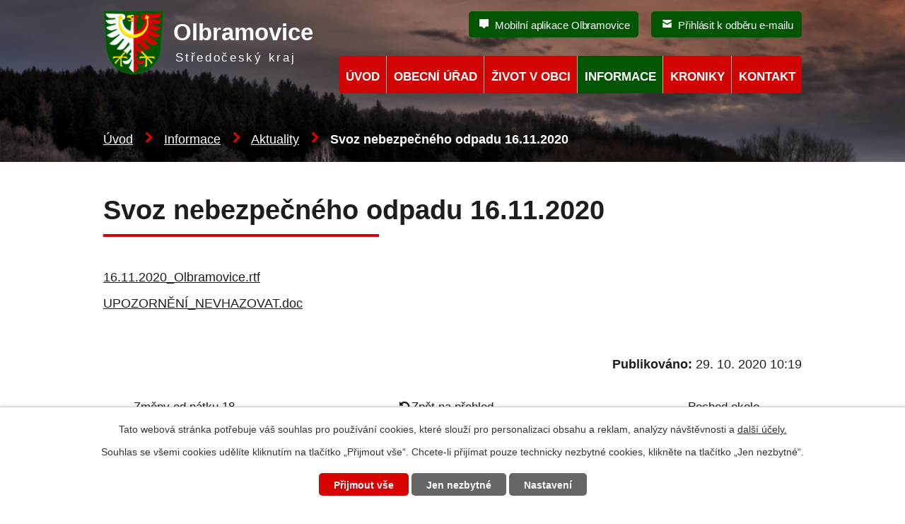

--- FILE ---
content_type: text/html; charset=utf-8
request_url: https://www.olbramovice.cz/aktuality/svoz-nebezpecneho-odpadu-16112020
body_size: 9501
content:
<!DOCTYPE html>
<html lang="cs" data-lang-system="cs">
	<head>



		<!--[if IE]><meta http-equiv="X-UA-Compatible" content="IE=EDGE"><![endif]-->
			<meta name="viewport" content="width=device-width, initial-scale=1, user-scalable=yes">
			<meta http-equiv="content-type" content="text/html; charset=utf-8" />
			<meta name="robots" content="index,follow" />
			<meta name="author" content="Antee s.r.o." />
			<meta name="description" content="16.11.2020_Olbramovice.rtf
UPOZORNĚNÍ_NEVHAZOVAT.doc" />
			<meta name="viewport" content="width=device-width, initial-scale=1, user-scalable=yes" />
<title>Svoz nebezpečného odpadu 16.11.2020 | Obec Olbramovice</title>

		<link rel="stylesheet" type="text/css" href="https://cdn.antee.cz/jqueryui/1.8.20/css/smoothness/jquery-ui-1.8.20.custom.css?v=2" integrity="sha384-969tZdZyQm28oZBJc3HnOkX55bRgehf7P93uV7yHLjvpg/EMn7cdRjNDiJ3kYzs4" crossorigin="anonymous" />
		<link rel="stylesheet" type="text/css" href="/style.php?nid=RVFFQw==&amp;ver=1768657206" />
		<link rel="stylesheet" type="text/css" href="/css/libs.css?ver=1768399900" />
		<link rel="stylesheet" type="text/css" href="https://cdn.antee.cz/genericons/genericons/genericons.css?v=2" integrity="sha384-DVVni0eBddR2RAn0f3ykZjyh97AUIRF+05QPwYfLtPTLQu3B+ocaZm/JigaX0VKc" crossorigin="anonymous" />

		<script src="/js/jquery/jquery-3.0.0.min.js" ></script>
		<script src="/js/jquery/jquery-migrate-3.1.0.min.js" ></script>
		<script src="/js/jquery/jquery-ui.min.js" ></script>
		<script src="/js/jquery/jquery.ui.touch-punch.min.js" ></script>
		<script src="/js/libs.min.js?ver=1768399900" ></script>
		<script src="/js/ipo.min.js?ver=1768399889" ></script>
			<script src="/js/locales/cs.js?ver=1768399196" ></script>

			<script src='https://www.google.com/recaptcha/api.js?hl=cs&render=explicit' ></script>

		<link href="/aktuality?action=atom" type="application/atom+xml" rel="alternate" title="Aktuality">
		<link href="/uredni-deska?action=atom" type="application/atom+xml" rel="alternate" title="Úřední deska">
		<link href="/rozpocet-a-financni-dokumenty?action=atom" type="application/atom+xml" rel="alternate" title="Rozpočet a finanční dokumenty">
<meta name="apple-itunes-app" content="app-id=1629414733">
<meta name="google-play-app" content="app-id=com.appsisto.olbramovice">
<meta name="viewport" content="width=device-width, initial-scale=1.0">
<link rel="preload" href="https://use.typekit.net/giw3uwj.css" as="style">
<link rel="stylesheet" href="https://use.typekit.net/giw3uwj.css">
<link href="/image.php?nid=1393&amp;oid=7604524" rel="icon" type="image/png">
<link rel="shortcut icon" href="/image.php?nid=1393&amp;oid=7604524">





<script>
ipo.api.live('body', function(el) {
//posun patičky
$(el).find("#ipocopyright").insertAfter("#ipocontainer");
//backlink
$(el).find(".backlink").addClass("action-button");
//posun fulltext
$(el).find(".fulltextSearchForm").appendTo(".header_fulltext");
//změna placeholderu u vyhledávání
$('#frmfulltextForm-q').attr('placeholder','Vyhledat na webu');
//akce
$(el).find(".event > a").addClass("action-button");
//akce
$(el).find(".destination > p > a").addClass("action-button");
if (window.matchMedia("(max-width: 1024px)").matches) {
$(el).find(".footer-wrapper > .footer_mapa").appendTo(".footer_info > div");
}
if (window.matchMedia("(min-width: 1024px)").matches) {
//posun drobeckova navigace
$(el).find("#iponavigation").appendTo(".bg-nextpage>.boxImage");
}
});
</script>
<script>
ipo.api.live('body', function(el) {
var $main = $(el).find('#ipomain').first();
if ($main.length) {
// pokud už náhodou není main, dáme role main
if ($main.attr('role') !== 'main') {
$main.attr('role', 'main');
}
// volitelné, ale může pomoct nástrojům: id="main"
if (!$main.attr('id')) {
$main.attr('id', 'main');
}
}
});
function updatePageInputAriaLabel() {
const $input = $('#frm-datagrid-noticeOverview-noticesGrid-grid-form-page');
if ($input.length) {
const val = $input.val();
$input.attr('aria-label', 'Zobrazit stranu ' + val);
$input.off('input change').on('input change', function () {
$(this).attr('aria-label', 'Zobrazit stranu ' + $(this).val());
});
}
}
function updateAriaLabels() {
// Odstranit role="presentation" z buttonů
$('button[role="presentation"]').removeAttr('role');
// Nahradit h4.hiddenMenu → p
$("h4.hiddenMenu").each(function () {
const text = $(this).text();
$(this).replaceWith('<p class="hiddenMenu">' + text + '');
});
// Nahradit h4.newsheader → p
$("h4.newsheader").each(function () {
const text = $(this).text();
$(this).replaceWith('<p class="newsheader">' + text + '');
});
// Nahradit h5.hiddenMenu → p
$("h5.hiddenMenu").each(function () {
const text = $(this).text();
$(this).replaceWith('<span class="hiddenMenu">' + text + '');
});
// Textová pole filtrů
$('#frm-datagrid-noticeOverview-noticesGrid-grid-form-filters-name').attr('aria-label', 'Vyhledat název oznámení');
$('#frm-datagrid-noticeOverview-noticesGrid-grid-form-filters-added').attr('aria-label', 'Vyvěšení oznámení');
$('#frm-datagrid-noticeOverview-noticesGrid-grid-form-filters-archived').attr('aria-label', 'Sejmutí oznámení');
// Řazení
$('span.down').parent('a').attr('aria-label', 'Seřadit oznámení sestupně');
$('span.up').parent('a').attr('aria-label', 'Seřadit oznámení vzestupně');
// Výběr stavu oznámení
const $selectArchiv = $('#frm-datagrid-noticeOverview-noticesGrid-grid-form-filters-isArchived');
$selectArchiv.attr('aria-label', 'Stav oznámení');
$selectArchiv.find('option[value="N"]').attr('aria-label', 'Aktuální oznámení');
$selectArchiv.find('option[value="A"]').attr('aria-label', 'Archivované oznámení');
$selectArchiv.find('option[value="B"]').attr('aria-label', 'Všechny oznámení');
// Fulltextový formulář a vstupy
$('#frm-mainSection-elasticSearchForm-8032352-form').attr('aria-label', 'Fulltextové vyhledávání');
$('#frmform-q.elasticSearch-input').attr('aria-label', 'Fulltextové vyhledávání');
// Cookie lišta
$('div.cookie-choices-fixed').attr('aria-label', 'Nastavení cookies');
$('div.cookie-choices-fixed a').attr('aria-label', 'Nastavení cookies');
// Výběr počtu
const $selectItems = $('#frm-datagrid-noticeOverview-noticesGrid-grid-form-items');
$selectItems.attr('aria-label', 'Počet oznámení ve výpisu');
$selectItems.find('option[value="10"]').attr('aria-label', 'Zobrazit 10 oznámení');
$selectItems.find('option[value="20"]').attr('aria-label', 'Zobrazit 20 oznámení');
$selectItems.find('option[value="50"]').attr('aria-label', 'Zobrazit 50 oznámení');
// Stránkovací input
updatePageInputAriaLabel();
// Aria-label pro carousel šipky
$('button.owl-prev').attr('aria-label', 'Posun zpět v animaci fotografií');
$('button.owl-next').attr('aria-label', 'Posun vpřed v animaci fotografií');
// Aria-label pro tečky v carouselu
$('button.owl-dot').each(function (index) {
$(this).attr('aria-label', 'Přejít na fotografii ' + (index + 1));
});
// Jazykové mutace
updateLangAriaLabels();
}
$(document).ready(function () {
updateAriaLabels();
const targetNode = document.querySelector('form#frm-datagrid-noticeOverview-noticesGrid-grid-form');
if (!targetNode) return;
const observer = new MutationObserver(function () {
updateAriaLabels();
});
observer.observe(targetNode, {
childList: true,
subtree: true
});
});
</script>
<script>
ipo.api.live('div.cookie-choices-fixed', function (el) {
$(el).attr('role', 'region');
$(el).attr('aria-label', 'Nastavení cookies');
$(el).find('a').attr('aria-label', 'Nastavení cookies');
});
</script>
<link rel="preload" href="/image.php?nid=1393&amp;oid=7604526" as="image">
<meta name="“apple-itunes-app”" content="app-id=1629414733">
<meta name="“google-play-app”" content="app-id=com.appsisto.olbramovice">
<meta name="“viewport”" content="width=device-width, initial-scale=1.">
<link rel="stylesheet" href="https://cdnjs.cloudflare.com/ajax/libs/smart-app-banner/2.0.0/smart-app-banner.css" type="text/css" media="screen">
<link rel="apple-touch-icon" href="https://res.cloudinary.com/dcoystpsf/image/upload/v1669030714/icon1024_bvpt78.png">
<link rel="android-touch-icon" href="https://res.cloudinary.com/dcoystpsf/image/upload/v1669030714/iconGP_gyegdo.png">
	</head>

	<body id="page136896" class="subpage136896 subpage7598819"
			
			data-nid="1393"
			data-lid="CZ"
			data-oid="136896"
			data-layout-pagewidth="1024"
			
			data-slideshow-timer="3"
			 data-ipo-article-id="502876"
						
				
				data-layout="responsive" data-viewport_width_responsive="1024"
			>



							<div id="snippet-cookiesConfirmation-euCookiesSnp">			<div id="cookieChoiceInfo" class="cookie-choices-info template_1">
					<p>Tato webová stránka potřebuje váš souhlas pro používání cookies, které slouží pro personalizaci obsahu a reklam, analýzy návštěvnosti a 
						<a class="cookie-button more" href="https://navody.antee.cz/cookies" target="_blank">další účely.</a>
					</p>
					<p>
						Souhlas se všemi cookies udělíte kliknutím na tlačítko „Přijmout vše“. Chcete-li přijímat pouze technicky nezbytné cookies, klikněte na tlačítko „Jen nezbytné“.
					</p>
				<div class="buttons">
					<a class="cookie-button action-button ajax" id="cookieChoiceButton" rel=”nofollow” href="/aktuality/svoz-nebezpecneho-odpadu-16112020?do=cookiesConfirmation-acceptAll">Přijmout vše</a>
					<a class="cookie-button cookie-button--settings action-button ajax" rel=”nofollow” href="/aktuality/svoz-nebezpecneho-odpadu-16112020?do=cookiesConfirmation-onlyNecessary">Jen nezbytné</a>
					<a class="cookie-button cookie-button--settings action-button ajax" rel=”nofollow” href="/aktuality/svoz-nebezpecneho-odpadu-16112020?do=cookiesConfirmation-openSettings">Nastavení</a>
				</div>
			</div>
</div>				<div id="ipocontainer">

			<div class="menu-toggler">

				<span>Menu</span>
				<span class="genericon genericon-menu"></span>
			</div>

			<span id="back-to-top">

				<i class="fa fa-angle-up"></i>
			</span>

			<div id="ipoheader">

				<div class="header-container layout-container flex-container">
	<a href="/" class="header-logo">
		<img src="/image.php?nid=1393&amp;oid=7604526" alt="Olbramovice - zpět na úvodní stránku">
		<span class="header-logo_text">
			<strong>Olbramovice</strong>
			<span>Středočeský kraj</span>
		</span>
	</a>
	<div class="header-moduly flex-container">
		<div class="header_fulltext">
		</div>
		<a href="https://www.olbramovice.cz/mobilni-aplikace-olbramovice" class="cta-odber odber_sms">Mobilní aplikace Olbramovice</a>
		<a href="/aktuality?action=addSubscriber" class="cta-odber odber_email">Přihlásit k odběru e-mailu</a>
		<a href="https://www.appsisto.com/olbramovice" class="cta-odber odber_appka">Oficiální mobilní aplikace Olbramovice</a>
	</div>
</div>
<!--<div ifpage="7578766" class="header-bg bg-hp">
<div class="ipo-widget" data-widget="photo" data-widget-source="7604569" data-widget-album="1" data-widget-count="1">
{{#content}} {{#data}}
<div class="boxImage">
<div class="bg-image" style="background-image:url(/{{src}});">
<span class="hidden">image</span>
</div>
</div>
{{/data}} {{/content}}
{{^content}} Žádný aktuální záznam není k dispozici. {{/content}}
</div>
</div>-->

<div class="header-bg bg-nextpage">
	
		 
		<div class="boxImage">
			<div class="bg-image" style="background-image:url(/image.php?oid=7604523&amp;nid=1393);">
				<span class="hidden">image</span>
			</div>
		</div>
		 
		
	
</div>
<script type="text/javascript" src="https://cdnjs.cloudflare.com/ajax/libs/smart-app-banner/2.0.0/smart-app-banner.js"></script>
<script type="text/javascript">
	new SmartBanner({
		daysHidden: 15, // days to hide banner after close button is clicked (defaults to 15)
		daysReminder: 90, // days to hide banner after “VIEW” button is clicked (defaults to 90)
		appStoreLanguage: "cz", // language code for the App Store (defaults to user’s browser language)
		title: "Olbramovice",
		author: "AppSisto",
		button: "Otevřít",
		store: {
			ios: "On the App Store",
			android: "In Google Play",
		},
		price: {
			ios: "",
			android: "",
		},
		// , theme: ‘’ // put platform type (‘ios’, ‘android’, etc.) here to force single theme on all device
		// , icon: ‘’ // full path to icon image if not using website icon image
		//force: “ios”, // Uncomment for platform emulation
	});
</script>			</div>

			<div id="ipotopmenuwrapper">

				<div id="ipotopmenu">
<h4 class="hiddenMenu">Horní menu</h4>
<ul class="topmenulevel1"><li class="topmenuitem1 noborder" id="ipomenu7578766"><a href="/">Úvod</a></li><li class="topmenuitem1" id="ipomenu136208"><a href="/obecni-urad">Obecní úřad</a><ul class="topmenulevel2"><li class="topmenuitem2" id="ipomenu136209"><a href="/zakladni-informace">Základní informace</a></li><li class="topmenuitem2" id="ipomenu136210"><a href="/popis-uradu">Popis úřadu</a></li><li class="topmenuitem2" id="ipomenu7235823"><a href="/povinne-zverejnovane-informace">Povinně zveřejňované informace</a></li><li class="topmenuitem2" id="ipomenu136211"><a href="/poskytovani-informaci-prijem-podani">Poskytování informací, příjem podání</a></li><li class="topmenuitem2" id="ipomenu136212"><a href="/vyhlasky-zakony-a-usneseni-zastupitelstva">Vyhlášky, zákony</a></li><li class="topmenuitem2" id="ipomenu136214"><a href="/elektronicka-podatelna">Elektronická podatelna</a></li><li class="topmenuitem2" id="ipomenu7235919"><a href="https://cro.justice.cz/" target="_blank">Registr oznámení</a></li><li class="topmenuitem2" id="ipomenu7598001"><a href="https://www.vhodne-uverejneni.cz/profil/00232416" target="_blank">Veřejné zakázky</a></li><li class="topmenuitem2" id="ipomenu1587664"><a href="/uredni-deska">Úřední deska</a></li><li class="topmenuitem2" id="ipomenu10076742"><a href="/mapovy-portal-mapotip">Mapový portál Mapotip</a></li><li class="topmenuitem2" id="ipomenu8565279"><a href="/digitalni-povodnovy-plan">Digitální povodňový plán</a></li><li class="topmenuitem2" id="ipomenu371684"><a href="/volby">Volby</a></li><li class="topmenuitem2" id="ipomenu4112221"><a href="/pro-zastupitele">Pro zastupitele</a></li><li class="topmenuitem2" id="ipomenu3463113"><a href="/uzemni-plan-obce-olbramovice">Územní plán Obce Olbramovice</a></li><li class="topmenuitem2" id="ipomenu7557053"><a href="/strategicky-plan-rozvoje-obce-olbramovice-2025-2029">Strategický plán rozvoje obce Olbramovice 2025 - 2029</a></li><li class="topmenuitem2" id="ipomenu6295940"><a href="/ochrana-osobnich-udaju">Ochrana osobních údajů</a></li><li class="topmenuitem2" id="ipomenu7598056"><a href="/projekty-a-zamery">Projekty a záměry</a><ul class="topmenulevel3"><li class="topmenuitem3" id="ipomenu137824"><a href="/zamery-obce">Záměry obce</a></li><li class="topmenuitem3" id="ipomenu4091386"><a href="/rekonstrukce-materske-skoly">Rekonstrukce mateřské školy</a></li><li class="topmenuitem3" id="ipomenu7598128"><a href="/oprava-kaplicky-v-semtine">Oprava kapličky v Semtíně</a></li><li class="topmenuitem3" id="ipomenu7598162"><a href="/zatepleni-a-pristavba-obecniho-uradu-v-olbramovicich">Zateplení a přístavba obecního úřadu v Olbramovicích</a></li><li class="topmenuitem3" id="ipomenu4819145"><a href="/hasicarna-tomice">Hasičárna Tomice</a></li><li class="topmenuitem3" id="ipomenu6243134"><a href="/prelozka-silnice-i-3-olbramovice">Přeložka silnice I/3 Olbramovice</a></li><li class="topmenuitem3" id="ipomenu7041434"><a href="/dilna-pro-technicke-remeslne-a-prirodovedecke-obory-v-arealu-zs">Dílna pro technické, řemeslné a přírodovědecké obory v areálu ZŠ</a></li><li class="topmenuitem3" id="ipomenu8696287"><a href="/zpracovani-digitalniho-povodnoveho-planu-varovneho-informacniho-systemu">Zpracování digitálního povodňového plánu varovného informačního systému</a></li><li class="topmenuitem3" id="ipomenu9730922"><a href="/obnova-oprava-a-odbahneni-rybniku-brezina-hluboky-a-podlesnik-v-olbramovicich">Obnova, oprava a odbahnění rybníků Březina, Hluboký a Podlesník v Olbramovicích</a></li></ul></li><li class="topmenuitem2" id="ipomenu531960"><a href="/formulare">Formuláře</a></li></ul></li><li class="topmenuitem1" id="ipomenu7598353"><a href="/zivot-v-obci">Život v obci</a><ul class="topmenulevel2"><li class="topmenuitem2" id="ipomenu5156606"><a href="/fotogalerie-foto">Fotogalerie</a></li><li class="topmenuitem2" id="ipomenu7807352"><a href="/letecke-video">Letecké video</a></li><li class="topmenuitem2" id="ipomenu951387"><a href="/spejchar">Špejchar</a></li><li class="topmenuitem2" id="ipomenu3339812"><a href="/knihovna">Knihovna</a></li><li class="topmenuitem2" id="ipomenu2857648"><a href="/verejne-viceucelove-hriste">Veřejné víceúčelové hřiště</a></li><li class="topmenuitem2" id="ipomenu7598446"><a href="/spolky-a-kluby">Spolky a kluby</a><ul class="topmenulevel3"><li class="topmenuitem3" id="ipomenu137010"><a href="/sportovni-klub">Sportovní klub</a></li><li class="topmenuitem3" id="ipomenu1041429"><a href="/sbor-dobrovolnych-hasicu">Sbor dobrovolných hasičů</a></li><li class="topmenuitem3" id="ipomenu13008819"><a href="/rodinny-klub-dzbanek">Rodinný klub Džbánek</a></li></ul></li><li class="topmenuitem2" id="ipomenu8018611"><a href="/kostel-vsech-svatych">Kostel Všech svatých</a></li></ul></li><li class="topmenuitem1 active" id="ipomenu7598819"><a href="/informace">Informace</a><ul class="topmenulevel2"><li class="topmenuitem2 active" id="ipomenu136896"><a href="/aktuality">Aktuality</a></li><li class="topmenuitem2" id="ipomenu12881526"><a href="/komunalni-odpad">Komunální odpad</a></li><li class="topmenuitem2" id="ipomenu8356051"><a href="https://www.hladiny.cz/cz/cs#lvs%23graph%2350711%23H-Olbramovice" target="_blank">Aktuální stav hladiny Konopišťský potok</a></li><li class="topmenuitem2" id="ipomenu7449518"><a href="/socialni-bydleni-olbramovice">Sociální bydlení Olbramovice</a></li><li class="topmenuitem2" id="ipomenu136902"><a href="/historie-a-zajimavosti">Historie a zajímavosti</a><ul class="topmenulevel3"><li class="topmenuitem3" id="ipomenu5815285"><a href="/olbramovice-film">Film o Olbramovicích</a></li></ul></li><li class="topmenuitem2" id="ipomenu8629032"><a href="/pametni-deska-prokop-dvorecky-z-olbramovic">Pamětní deska Prokop Dvořecký z Olbramovic</a></li><li class="topmenuitem2" id="ipomenu137014"><a href="/obecne-informace">Obecné informace</a></li><li class="topmenuitem2" id="ipomenu137009"><a href="/olbramovicky-obcasnik">Olbramovický občasník</a></li><li class="topmenuitem2" id="ipomenu7617904"><a href="/skolstvi">Školství</a><ul class="topmenulevel3"><li class="topmenuitem3" id="ipomenu3146545"><a href="/zakladni-skola-olbramovice">Základní škola Olbramovice</a></li><li class="topmenuitem3" id="ipomenu9237587"><a href="/dilna-zakladni-skoly">Dílna základní školy</a></li><li class="topmenuitem3" id="ipomenu9237589"><a href="https://www.zsolbramovice.cz/" target="_top">Web základní školy</a></li></ul></li><li class="topmenuitem2" id="ipomenu137000"><a href="/orientace">Orientace</a><ul class="topmenulevel3"><li class="topmenuitem3" id="ipomenu7610418"><a href="/mapa-obce">Mapa obce</a></li><li class="topmenuitem3" id="ipomenu137003"><a href="/okoli-obce-a-osady">Okolí obce a osady</a></li><li class="topmenuitem3" id="ipomenu137005"><a href="/poloha-v-cr">Poloha v ČR</a></li></ul></li><li class="topmenuitem2" id="ipomenu1093367"><a href="/czech-point">Czech POINT</a></li><li class="topmenuitem2" id="ipomenu7976032"><a href="http://www.farnost-votice.cz/" target="_top">Farnost Votice</a><ul class="topmenulevel3"><li class="topmenuitem3" id="ipomenu7976034"><a href="http://www.farnost-votice.cz/node/12" target="_top">Program bohoslužeb</a></li></ul></li><li class="topmenuitem2" id="ipomenu7617907"><a href="/odkazy">Odkazy</a><ul class="topmenulevel3"><li class="topmenuitem3" id="ipomenu2761761"><a href="/akce-cz">Akce.cz</a></li><li class="topmenuitem3" id="ipomenu2761770"><a href="/turistika-cz">Turistika.cz</a></li></ul></li><li class="topmenuitem2" id="ipomenu9395441"><a href="/mobilni-aplikace-olbramovice">Mobilní aplikace Olbramovice</a></li></ul></li><li class="topmenuitem1" id="ipomenu11498227"><a href="/kroniky">Kroniky</a></li><li class="topmenuitem1" id="ipomenu7605576"><a href="/kontakt">Kontakt</a></li></ul>
					<div class="cleartop"></div>
				</div>
			</div>
			<div id="ipomain">
				
				<div id="ipomainframe">
					<div id="ipopage">
<div id="iponavigation">
	<h5 class="hiddenMenu">Drobečková navigace</h5>
	<p>
			<a href="/">Úvod</a> <span class="separator">&gt;</span>
			<a href="/informace">Informace</a> <span class="separator">&gt;</span>
			<a href="/aktuality">Aktuality</a> <span class="separator">&gt;</span>
			<span class="currentPage">Svoz nebezpečného odpadu 16.11.2020</span>
	</p>

</div>
						<div class="ipopagetext">
							<div class="blog view-detail content">
								
								<h1>Svoz nebezpečného odpadu 16.11.2020</h1>

<div id="snippet--flash"></div>
								
																	

<hr class="cleaner">




<hr class="cleaner">

<div class="article">
	

	<div class="paragraph text clearfix">
<p><a href="/file.php?nid=1393&amp;oid=7851627">16.11.2020_Olbramovice.rtf</a></p>
<p><a href="/file.php?nid=1393&amp;oid=7851615">UPOZORNĚNÍ_NEVHAZOVAT.doc</a></p>	</div>
		
<div id="snippet--images"><div class="images clearfix">

	</div>
</div>


<div id="snippet--uploader"></div>			<div class="article-footer">
													<div class="published"><span>Publikováno:</span> 29. 10. 2020 10:19</div>

					</div>
	
</div>

<hr class="cleaner">
<div class="content-paginator clearfix">
	<span class="linkprev">
		<a href="/aktuality/zmeny-od-patku-18122020">

			<span class="linkprev-chevron">
				<i class="fa fa-angle-left"></i>
			</span>
			<span class="linkprev-text">
				<span class="linkprev-title">Změny od pátku 18…</span>
				<span class="linkprev-date">Publikováno: 15. 12. 2020 8:04</span>
			</span>
		</a>
	</span>
	<span class="linkback">
		<a href='/aktuality'>
			<span class="linkback-chevron">
				<i class="fa fa-undo"></i>
			</span>
			<span class="linkback-text">
				<span>Zpět na přehled</span>
			</span>
		</a>
	</span>
	<span class="linknext">
		<a href="/aktuality/pochod-okolo-olbramovic-1582020">

			<span class="linknext-chevron">
				<i class="fa fa-angle-right"></i>
			</span>
			<span class="linknext-text">
				<span class="linknext-title">Pochod okolo…</span>
				<span class="linknext-date">Publikováno: 3. 8. 2020 16:15</span>
			</span>
		</a>
	</span>
</div>

		
															</div>
						</div>
					</div>


					

					

					<div class="hrclear"></div>
					<div id="ipocopyright">
<div class="copyright">
	<div class="footer-wrapper flex-container">
	<div class="footer_info">
		<div class="flex-container">
			<h2>
				Kontakty
			</h2>
			<div>
				<p>
					Olbramovice Ves čp. 158<br>
					259 01 Votice
				</p>
				<p>
					<strong>Bankovní spojení: </strong>4725121/0100
				</p>
				<p>
					<strong>IČO: </strong>00232416<br>
					<strong>DIČ: </strong>CZ00232416
				</p>
			</div>
			<div>
				<p>
					<strong>Telefon: </strong><a href="tel:+420317812454">+420 317 812 454</a><br>
					(Obecní úřad - kancelář)
				</p>
				<p>
					<strong>Mobil: </strong><a href="tel:+420725026698">+420 725 026 698</a><br>
					(starosta)
				</p>
				<p>
					<strong>E-mail: </strong><a href="mailto:podatelna@olbramovice.cz">podatelna@olbramovice.cz</a>
				</p>

			</div>
		</div>
		<div class="row antee">
			<h2>Mobilní aplikace obce</h2>
			<a style="text-decoration: none;" href="https://play.google.com/store/apps/details?id=com.appsisto.olbramovice" target="_blank" rel="noopener noreferrer"> <img src="/image.php?nid=1393&amp;oid=9240669" alt="Aplikace obce na Google Play" width="251" height="80"> </a> <a style="text-decoration: none;" href="https://apps.apple.com/cz/app/olbramovice/id1629414733?l=cs" target="_blank" rel="noopener noreferrer"> <img src="/image.php?nid=1393&amp;oid=9240672" alt="Aplikace obce na AppStore" width="248" height="79"> </a>
		</div>
		<p class="row antee">
			© 2026 Olbramovice, <a href="mailto:ouolbramovice@cmail.cz">Kontaktovat webmastera</a>, <span id="links"><a href="/mapa-stranek">Mapa stránek</a>, <a href="/prohlaseni-o-pristupnosti">Prohlášení o přístupnosti</a></span><br>ANTEE s.r.o. - <a href="https://www.antee.cz" rel="nofollow">Tvorba webových stránek</a>, Redakční systém IPO
		</p>
	</div>
	<a href="https://goo.gl/maps/ymxqfdjCR1tExvz89" class="footer_mapa" target="_blank" rel="noopener noreferrer">
		<span class="action-button">Zobrazit na mapě</span>
	</a>
</div>
</div>
					</div>
					<div id="ipostatistics">
<script >
	var _paq = _paq || [];
	_paq.push(['disableCookies']);
	_paq.push(['trackPageView']);
	_paq.push(['enableLinkTracking']);
	(function() {
		var u="https://matomo.antee.cz/";
		_paq.push(['setTrackerUrl', u+'piwik.php']);
		_paq.push(['setSiteId', 3143]);
		var d=document, g=d.createElement('script'), s=d.getElementsByTagName('script')[0];
		g.defer=true; g.async=true; g.src=u+'piwik.js'; s.parentNode.insertBefore(g,s);
	})();
</script>
<script >
	$(document).ready(function() {
		$('a[href^="mailto"]').on("click", function(){
			_paq.push(['setCustomVariable', 1, 'Click mailto','Email='+this.href.replace(/^mailto:/i,'') + ' /Page = ' +  location.href,'page']);
			_paq.push(['trackGoal', null]);
			_paq.push(['trackPageView']);
		});

		$('a[href^="tel"]').on("click", function(){
			_paq.push(['setCustomVariable', 1, 'Click telefon','Telefon='+this.href.replace(/^tel:/i,'') + ' /Page = ' +  location.href,'page']);
			_paq.push(['trackPageView']);
		});
	});
</script>
					</div>

					<div id="ipofooter">
						<!--<div class="rozhlas-banner-container">
<div class="mobile-app">
<a href="https://www.appsisto.com/olbramovice">
<img src="/image.php?nid=1393&oid=9395459">
</a>
</div>
</div>-->


					</div>
				</div>
			</div>
		</div>
	</body>
</html>
